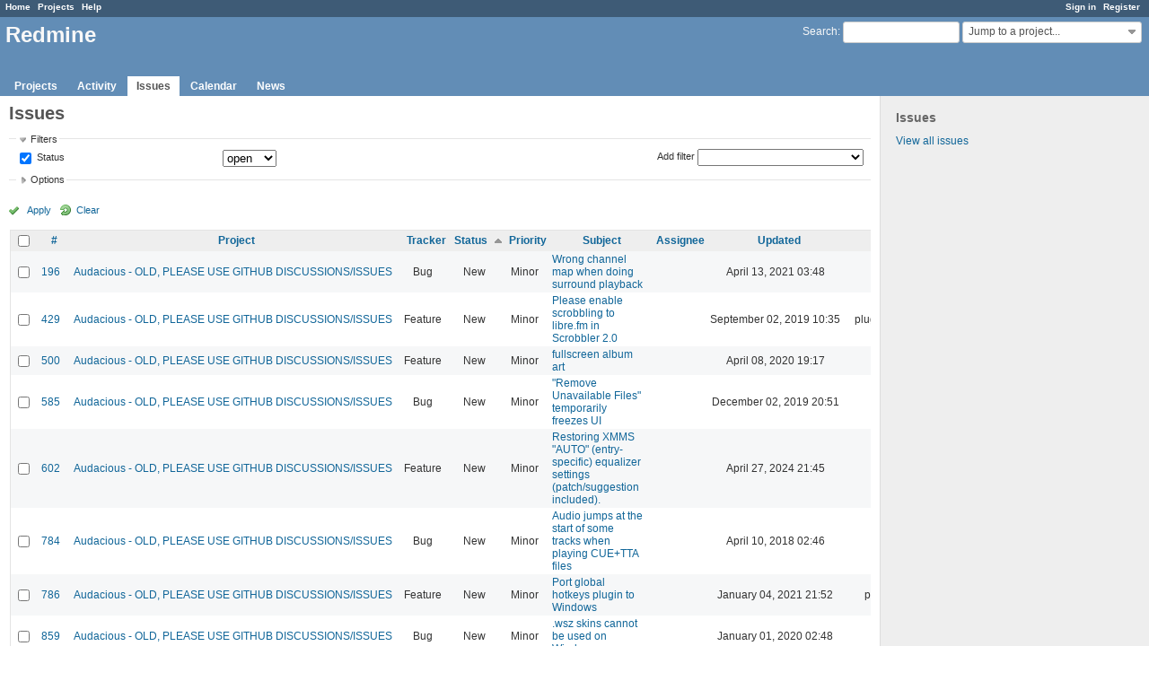

--- FILE ---
content_type: text/html; charset=utf-8
request_url: https://redmine.audacious-media-player.org/issues?per_page=100&set_filter=1&sort=status%2Cid%2Cproject
body_size: 13676
content:
<!DOCTYPE html>
<html lang="en">
<head>
<meta charset="utf-8" />
<meta http-equiv="X-UA-Compatible" content="IE=edge"/>
<title>Issues - Redmine</title>
<meta name="viewport" content="width=device-width, initial-scale=1, maximum-scale=1, user-scalable=no">
<meta name="description" content="Redmine" />
<meta name="keywords" content="issue,bug,tracker" />
<meta name="csrf-param" content="authenticity_token" />
<meta name="csrf-token" content="TcztUnPJIhiG0VnBS2tDm4cNrG3rJmdljixF+XU1KBZef+kfWVemOgmhJJVjZBSm0clXrUjqrqdj/uAVp7H3bQ==" />
<link rel='shortcut icon' href='/favicon.ico?1515935340' />
<link rel="stylesheet" media="all" href="/stylesheets/jquery/jquery-ui-1.11.0.css?1515440299" />
<link rel="stylesheet" media="all" href="/stylesheets/application.css?1515440299" />
<link rel="stylesheet" media="all" href="/stylesheets/responsive.css?1515440299" />

<script src="/javascripts/jquery-1.11.1-ui-1.11.0-ujs-3.1.4.js?1515440299"></script>
<script src="/javascripts/application.js?1515440299"></script>
<script src="/javascripts/responsive.js?1515440299"></script>
<script>
//<![CDATA[
$(window).load(function(){ warnLeavingUnsaved('The current page contains unsaved text that will be lost if you leave this page.'); });
//]]>
</script>


<!-- page specific tags -->
<script>
//<![CDATA[
var datepickerOptions={dateFormat: 'yy-mm-dd', firstDay: 0, showOn: 'button', buttonImageOnly: true, buttonImage: '/images/calendar.png?1515440298', showButtonPanel: true, showWeek: true, showOtherMonths: true, selectOtherMonths: true, changeMonth: true, changeYear: true, beforeShow: beforeShowDatePicker};
//]]>
</script>    <link rel="alternate" type="application/atom+xml" title="Issues" href="http://redmine.audacious-media-player.org/issues.atom" />
    <link rel="alternate" type="application/atom+xml" title="Details of all changes" href="http://redmine.audacious-media-player.org/issues/changes.atom" />
<script src="/javascripts/context_menu.js?1515440299"></script><link rel="stylesheet" media="screen" href="/stylesheets/context_menu.css?1515440299" /></head>
<body class="controller-issues action-index">

<div id="wrapper">

<div class="flyout-menu js-flyout-menu">


        <div class="flyout-menu__search">
            <form action="/search" accept-charset="UTF-8" method="get"><input name="utf8" type="hidden" value="&#x2713;" />
            <input type="hidden" name="issues" value="1" />
            <label class="search-magnifier search-magnifier--flyout" for="flyout-search">&#9906;</label>
            <input type="text" name="q" id="flyout-search" class="small js-search-input" placeholder="Search" />
</form>        </div>


        <h3>Project</h3>
        <span class="js-project-menu"></span>

    <h3>General</h3>
    <span class="js-general-menu"></span>

    <span class="js-sidebar flyout-menu__sidebar"></span>

    <h3>Profile</h3>
    <span class="js-profile-menu"></span>

</div>

<div id="wrapper2">
<div id="wrapper3">
<div id="top-menu">
    <div id="account">
        <ul><li><a class="login" href="/login">Sign in</a></li><li><a class="register" href="/account/register">Register</a></li></ul>    </div>
    
    <ul><li><a class="home" href="/">Home</a></li><li><a class="projects" href="/projects">Projects</a></li><li><a class="help" href="https://www.redmine.org/guide">Help</a></li></ul></div>

<div id="header">

    <a href="#" class="mobile-toggle-button js-flyout-menu-toggle-button"></a>

    <div id="quick-search">
        <form action="/search" accept-charset="UTF-8" method="get"><input name="utf8" type="hidden" value="&#x2713;" />
        <input type="hidden" name="scope" />
        <input type="hidden" name="issues" value="1" />
        <label for='q'>
          <a accesskey="4" href="/search">Search</a>:
        </label>
        <input type="text" name="q" id="q" size="20" class="small" accesskey="f" />
</form>        <div id="project-jump" class="drdn"><span class="drdn-trigger">Jump to a project...</span><div class="drdn-content"><div class="quick-search"><input type="text" name="q" id="projects-quick-search" value="" class="autocomplete" data-automcomplete-url="/projects/autocomplete.js?jump=issues" autocomplete="off" /></div><div class="drdn-items projects selection"></div><div class="drdn-items all-projects selection"><a class="selected" href="/projects?jump=issues">All Projects</a></div></div></div>
    </div>

    <h1>Redmine</h1>

    <div id="main-menu" class="tabs">
        <ul><li><a class="projects" href="/projects">Projects</a></li><li><a class="activity" href="/activity">Activity</a></li><li><a class="issues selected" href="/issues">Issues</a></li><li><a class="calendar" href="/issues/calendar">Calendar</a></li><li><a class="news" href="/news">News</a></li></ul>
        <div class="tabs-buttons" style="display:none;">
            <button class="tab-left" onclick="moveTabLeft(this); return false;"></button>
            <button class="tab-right" onclick="moveTabRight(this); return false;"></button>
        </div>
    </div>
</div>

<div id="main" class="">
    <div id="sidebar">
            <h3>Issues</h3>

<ul>
<li><a href="/issues?set_filter=1">View all issues</a></li>

</ul>








        
    </div>

    <div id="content">
        
        <div class="contextual">
</div>

<h2>Issues</h2>

<form id="query_form" action="/issues" accept-charset="UTF-8" method="get"><input name="utf8" type="hidden" value="&#x2713;" />
  <input type="hidden" name="set_filter" id="set_filter" value="1" />
<input type="hidden" name="type" id="query_type" value="IssueQuery" disabled="disabled" />
<input type="hidden" name="sort" value="status,id,project" />

<div id="query_form_with_buttons" class="hide-when-print">
<div id="query_form_content">
  <fieldset id="filters" class="collapsible ">
    <legend onclick="toggleFieldset(this);">Filters</legend>
    <div style="">
      <script>
//<![CDATA[

var operatorLabels = {"=":"is","!":"is not","o":"open","c":"closed","!*":"none","*":"any","\u003e=":"\u003e=","\u003c=":"\u003c=","\u003e\u003c":"between","\u003ct+":"in less than","\u003et+":"in more than","\u003e\u003ct+":"in the next","t+":"in","t":"today","ld":"yesterday","w":"this week","lw":"last week","l2w":"last 2 weeks","m":"this month","lm":"last month","y":"this year","\u003et-":"less than days ago","\u003ct-":"more than days ago","\u003e\u003ct-":"in the past","t-":"days ago","~":"contains","!~":"doesn't contain","=p":"any issues in project","=!p":"any issues not in project","!p":"no issues in project","*o":"any open issues","!o":"no open issues"};
var operatorByType = {"list":["=","!"],"list_status":["o","=","!","c","*"],"list_optional":["=","!","!*","*"],"list_subprojects":["*","!*","=","!"],"date":["=","\u003e=","\u003c=","\u003e\u003c","\u003ct+","\u003et+","\u003e\u003ct+","t+","t","ld","w","lw","l2w","m","lm","y","\u003et-","\u003ct-","\u003e\u003ct-","t-","!*","*"],"date_past":["=","\u003e=","\u003c=","\u003e\u003c","\u003et-","\u003ct-","\u003e\u003ct-","t-","t","ld","w","lw","l2w","m","lm","y","!*","*"],"string":["=","~","!","!~","!*","*"],"text":["~","!~","!*","*"],"integer":["=","\u003e=","\u003c=","\u003e\u003c","!*","*"],"float":["=","\u003e=","\u003c=","\u003e\u003c","!*","*"],"relation":["=","=p","=!p","!p","*o","!o","!*","*"],"tree":["=","~","!*","*"]};
var availableFilters = {"status_id":{"type":"list_status","name":"Status","remote":true,"values":[["New","1"],["In Progress","2"],["Resolved","3"],["Feedback","4"],["Closed","5"],["Rejected","6"]]},"project_id":{"type":"list","name":"Project","remote":true},"tracker_id":{"type":"list","name":"Tracker","values":[["Bug","1"],["Feature","2"],["Support","3"]]},"priority_id":{"type":"list","name":"Priority","values":[["Trivial","3"],["Minor","4"],["Major","5"],["Critical","6"],["Blocker","7"]]},"author_id":{"type":"list","name":"Author","remote":true},"assigned_to_id":{"type":"list_optional","name":"Assignee","remote":true},"member_of_group":{"type":"list_optional","name":"Assignee's group","remote":true},"assigned_to_role":{"type":"list_optional","name":"Assignee's role","remote":true},"fixed_version_id":{"type":"list_optional","name":"Target version","remote":true},"fixed_version.due_date":{"type":"date","name":"Target version's Due date","values":null},"fixed_version.status":{"type":"list","name":"Target version's Status","values":[["open","open"],["locked","locked"],["closed","closed"]]},"subject":{"type":"text","name":"Subject","values":null},"description":{"type":"text","name":"Description","values":null},"created_on":{"type":"date_past","name":"Created","values":null},"updated_on":{"type":"date_past","name":"Updated","values":null},"closed_on":{"type":"date_past","name":"Closed","values":null},"start_date":{"type":"date","name":"Start date","values":null},"due_date":{"type":"date","name":"Due date","values":null},"estimated_hours":{"type":"float","name":"Estimated time","values":null},"done_ratio":{"type":"integer","name":"% Done","values":null},"attachment":{"type":"text","name":"File","values":null},"updated_by":{"type":"list","name":"Updated by","remote":true},"last_updated_by":{"type":"list","name":"Last updated by","remote":true},"relates":{"type":"relation","name":"Related to","remote":true},"duplicates":{"type":"relation","name":"Is duplicate of","remote":true},"duplicated":{"type":"relation","name":"Has duplicate","remote":true},"blocks":{"type":"relation","name":"Blocks","remote":true},"blocked":{"type":"relation","name":"Blocked by","remote":true},"precedes":{"type":"relation","name":"Precedes","remote":true},"follows":{"type":"relation","name":"Follows","remote":true},"copied_to":{"type":"relation","name":"Copied to","remote":true},"copied_from":{"type":"relation","name":"Copied from","remote":true},"parent_id":{"type":"tree","name":"Parent task","values":null},"child_id":{"type":"tree","name":"Subtasks","values":null},"issue_id":{"type":"integer","name":"Issue","values":null}};
var labelDayPlural = "days";

var filtersUrl = "\/queries\/filter?type=IssueQuery";

$(document).ready(function(){
  initFilters();
  addFilter("status_id", "o", [""]);
});

//]]>
</script>
<table id="filters-table">
</table>

<div class="add-filter">
<label for="add_filter_select">Add filter</label>
<select id="add_filter_select"><option value="">&nbsp;</option>
<option value="status_id">Status</option>
<option value="project_id">Project</option>
<option value="tracker_id">Tracker</option>
<option value="priority_id">Priority</option>
<option value="author_id">Author</option>
<option value="assigned_to_id">Assignee</option>
<option value="fixed_version_id">Target version</option>
<option value="subject">Subject</option>
<option value="description">Description</option>
<option value="estimated_hours">Estimated time</option>
<option value="done_ratio">% Done</option>
<option value="attachment">File</option>
<option value="updated_by">Updated by</option>
<option value="last_updated_by">Last updated by</option>
<option value="issue_id">Issue</option><optgroup label="Assignee"><option value="member_of_group">Assignee&#39;s group</option>
<option value="assigned_to_role">Assignee&#39;s role</option></optgroup><optgroup label="Target version"><option value="fixed_version.due_date">Target version&#39;s Due date</option>
<option value="fixed_version.status">Target version&#39;s Status</option></optgroup><optgroup label="Date"><option value="created_on">Created</option>
<option value="updated_on">Updated</option>
<option value="closed_on">Closed</option>
<option value="start_date">Start date</option>
<option value="due_date">Due date</option></optgroup><optgroup label="Relations"><option value="relates">Related to</option>
<option value="duplicates">Is duplicate of</option>
<option value="duplicated">Has duplicate</option>
<option value="blocks">Blocks</option>
<option value="blocked">Blocked by</option>
<option value="precedes">Precedes</option>
<option value="follows">Follows</option>
<option value="copied_to">Copied to</option>
<option value="copied_from">Copied from</option>
<option value="parent_id">Parent task</option>
<option value="child_id">Subtasks</option></optgroup></select>
</div>

<input type="hidden" name="f[]" id="f_" value="" />

    </div>
  </fieldset>

  <fieldset id="options" class="collapsible collapsed">
    <legend onclick="toggleFieldset(this);">Options</legend>
    <div style="display: none;">
      <table>
        <tr>
          <td class="field">Columns</td>
          <td>
<table class="query-columns">
  <tr>
    <td style="padding-left:0">
      <label for="available_c">Available Columns</label>
      <br />
      <select name="available_columns[]" id="available_c" multiple="multiple" size="10" style="width:150px" ondblclick="moveOptions(this.form.available_c, this.form.selected_c);"><option value="parent">Parent task</option>
<option value="author">Author</option>
<option value="fixed_version">Target version</option>
<option value="start_date">Start date</option>
<option value="due_date">Due date</option>
<option value="estimated_hours">Estimated time</option>
<option value="total_estimated_hours">Total estimated time</option>
<option value="done_ratio">% Done</option>
<option value="created_on">Created</option>
<option value="closed_on">Closed</option>
<option value="last_updated_by">Last updated by</option>
<option value="relations">Related issues</option>
<option value="attachments">Files</option>
<option value="cf_1">Affects version</option></select>
    </td>
    <td class="buttons">
      <input type="button" value="&#8594;"
       onclick="moveOptions(this.form.available_c, this.form.selected_c);" /><br />
      <input type="button" value="&#8592;"
       onclick="moveOptions(this.form.selected_c, this.form.available_c);" />
    </td>
    <td>
      <label for="selected_c">Selected Columns</label>
      <br />
      <select name="c[]" id="selected_c" multiple="multiple" size="10" style="width:150px" ondblclick="moveOptions(this.form.selected_c, this.form.available_c);"><option value="project">Project</option>
<option value="tracker">Tracker</option>
<option value="status">Status</option>
<option value="priority">Priority</option>
<option value="subject">Subject</option>
<option value="assigned_to">Assignee</option>
<option value="updated_on">Updated</option>
<option value="category">Category</option></select>
    </td>
    <td class="buttons">
      <input type="button" value="&#8648;" onclick="moveOptionTop(this.form.selected_c);" /><br />
      <input type="button" value="&#8593;" onclick="moveOptionUp(this.form.selected_c);" /><br />
      <input type="button" value="&#8595;" onclick="moveOptionDown(this.form.selected_c);" /><br />
      <input type="button" value="&#8650;" onclick="moveOptionBottom(this.form.selected_c);" />
    </td>
  </tr>
</table>

<script>
//<![CDATA[

$(document).ready(function(){
  $('.query-columns').closest('form').submit(function(){
    $('#selected_c option').prop('selected', true);
  });
});

//]]>
</script></td>
        </tr>
        <tr>
          <td class="field"><label for='group_by'>Group results by</label></td>
          <td><select name="group_by" id="group_by"><option value="">&nbsp;</option>
<option value="project">Project</option>
<option value="tracker">Tracker</option>
<option value="status">Status</option>
<option value="priority">Priority</option>
<option value="author">Author</option>
<option value="assigned_to">Assignee</option>
<option value="category">Category</option>
<option value="fixed_version">Target version</option>
<option value="done_ratio">% Done</option></select></td>
        </tr>
        <tr>
          <td class="field">Show</td>
          <td><label class="inline"><input type="checkbox" name="c[]" value="description" /> Description</label><label class="inline"><input type="checkbox" name="c[]" value="last_notes" /> Last notes</label></td>
        </tr>
        <tr>
          <td>Totals</td>
          <td><label class="inline"><input type="checkbox" name="t[]" value="estimated_hours" /> Estimated time</label><input type="hidden" name="t[]" id="t_" value="" /></td>
        </tr>
      </table>
    </div>
  </fieldset>
</div>

<p class="buttons">
  <a href="#" onclick="$(&quot;#query_form&quot;).submit(); return false;" class="icon icon-checked">Apply</a>
  <a class="icon icon-reload" href="/issues?set_filter=1&amp;sort=">Clear</a>
</p>
</div>



</form>


<form data-cm-url="/issues/context_menu" action="/issues" accept-charset="UTF-8" method="post"><input name="utf8" type="hidden" value="&#x2713;" /><input type="hidden" name="authenticity_token" value="bWxDLUzwP3jE/qS4dmZDYcK2+wa2yjwI84hZLOQmqPB+30dgZm67WkuO2exeaRRclHIAxhUG9coeWvzANqJ3iw==" /><input type="hidden" name="back_url" value="/issues?per_page=100&amp;set_filter=1&amp;sort=status%2Cid%2Cproject" />
<div class="autoscroll">
<table class="list issues odd-even sort-by-status sort-asc">
  <thead>
    <tr>
      <th class="checkbox hide-when-print">
        <input type="checkbox" name="check_all" id="check_all" value="" class="toggle-selection" title="Check all/Uncheck all" />
      </th>
        <th><a title="Sort by &quot;#&quot;" href="/issues?per_page=100&amp;set_filter=1&amp;sort=id%3Adesc%2Cstatus%2Cproject">#</a></th>
        <th><a title="Sort by &quot;Project&quot;" href="/issues?per_page=100&amp;set_filter=1&amp;sort=project%2Cstatus%2Cid">Project</a></th>
        <th><a title="Sort by &quot;Tracker&quot;" href="/issues?per_page=100&amp;set_filter=1&amp;sort=tracker%2Cstatus%2Cid">Tracker</a></th>
        <th><a title="Sort by &quot;Status&quot;" class="sort asc" href="/issues?per_page=100&amp;set_filter=1&amp;sort=status%3Adesc%2Cid%2Cproject">Status</a></th>
        <th><a title="Sort by &quot;Priority&quot;" href="/issues?per_page=100&amp;set_filter=1&amp;sort=priority%3Adesc%2Cstatus%2Cid">Priority</a></th>
        <th><a title="Sort by &quot;Subject&quot;" href="/issues?per_page=100&amp;set_filter=1&amp;sort=subject%2Cstatus%2Cid">Subject</a></th>
        <th><a title="Sort by &quot;Assignee&quot;" href="/issues?per_page=100&amp;set_filter=1&amp;sort=assigned_to%2Cstatus%2Cid">Assignee</a></th>
        <th><a title="Sort by &quot;Updated&quot;" href="/issues?per_page=100&amp;set_filter=1&amp;sort=updated_on%3Adesc%2Cstatus%2Cid">Updated</a></th>
        <th><a title="Sort by &quot;Category&quot;" href="/issues?per_page=100&amp;set_filter=1&amp;sort=category%2Cstatus%2Cid">Category</a></th>
    </tr>
  </thead>
  <tbody>
  <tr id="issue-196" class="hascontextmenu odd issue tracker-1 status-1 priority-4 priority-default ">
    <td class="checkbox hide-when-print"><input type="checkbox" name="ids[]" value="196" /></td>
    <td class="id"><a href="/issues/196">196</a></td>
    <td class="project"><a href="/projects/audacious">Audacious - OLD, PLEASE USE GITHUB DISCUSSIONS/ISSUES</a></td>
    <td class="tracker">Bug</td>
    <td class="status">New</td>
    <td class="priority">Minor</td>
    <td class="subject"><a href="/issues/196">Wrong channel map when doing surround playback</a></td>
    <td class="assigned_to"></td>
    <td class="updated_on">April 13, 2021 03:48</td>
    <td class="category"></td>
  </tr>
  <tr id="issue-429" class="hascontextmenu even issue tracker-2 status-1 priority-4 priority-default ">
    <td class="checkbox hide-when-print"><input type="checkbox" name="ids[]" value="429" /></td>
    <td class="id"><a href="/issues/429">429</a></td>
    <td class="project"><a href="/projects/audacious">Audacious - OLD, PLEASE USE GITHUB DISCUSSIONS/ISSUES</a></td>
    <td class="tracker">Feature</td>
    <td class="status">New</td>
    <td class="priority">Minor</td>
    <td class="subject"><a href="/issues/429">Please enable scrobbling to libre.fm in Scrobbler 2.0</a></td>
    <td class="assigned_to"></td>
    <td class="updated_on">September 02, 2019 10:35</td>
    <td class="category">plugins/scrobbler2</td>
  </tr>
  <tr id="issue-500" class="hascontextmenu odd issue tracker-2 status-1 priority-4 priority-default ">
    <td class="checkbox hide-when-print"><input type="checkbox" name="ids[]" value="500" /></td>
    <td class="id"><a href="/issues/500">500</a></td>
    <td class="project"><a href="/projects/audacious">Audacious - OLD, PLEASE USE GITHUB DISCUSSIONS/ISSUES</a></td>
    <td class="tracker">Feature</td>
    <td class="status">New</td>
    <td class="priority">Minor</td>
    <td class="subject"><a href="/issues/500">fullscreen album art</a></td>
    <td class="assigned_to"></td>
    <td class="updated_on">April 08, 2020 19:17</td>
    <td class="category"></td>
  </tr>
  <tr id="issue-585" class="hascontextmenu even issue tracker-1 status-1 priority-4 priority-default ">
    <td class="checkbox hide-when-print"><input type="checkbox" name="ids[]" value="585" /></td>
    <td class="id"><a href="/issues/585">585</a></td>
    <td class="project"><a href="/projects/audacious">Audacious - OLD, PLEASE USE GITHUB DISCUSSIONS/ISSUES</a></td>
    <td class="tracker">Bug</td>
    <td class="status">New</td>
    <td class="priority">Minor</td>
    <td class="subject"><a href="/issues/585">&quot;Remove Unavailable Files&quot; temporarily freezes UI</a></td>
    <td class="assigned_to"></td>
    <td class="updated_on">December 02, 2019 20:51</td>
    <td class="category">core</td>
  </tr>
  <tr id="issue-602" class="hascontextmenu odd issue tracker-2 status-1 priority-4 priority-default ">
    <td class="checkbox hide-when-print"><input type="checkbox" name="ids[]" value="602" /></td>
    <td class="id"><a href="/issues/602">602</a></td>
    <td class="project"><a href="/projects/audacious">Audacious - OLD, PLEASE USE GITHUB DISCUSSIONS/ISSUES</a></td>
    <td class="tracker">Feature</td>
    <td class="status">New</td>
    <td class="priority">Minor</td>
    <td class="subject"><a href="/issues/602">Restoring XMMS &quot;AUTO&quot; (entry-specific) equalizer settings (patch/suggestion included).</a></td>
    <td class="assigned_to"></td>
    <td class="updated_on">April 27, 2024 21:45</td>
    <td class="category">core</td>
  </tr>
  <tr id="issue-784" class="hascontextmenu even issue tracker-1 status-1 priority-4 priority-default ">
    <td class="checkbox hide-when-print"><input type="checkbox" name="ids[]" value="784" /></td>
    <td class="id"><a href="/issues/784">784</a></td>
    <td class="project"><a href="/projects/audacious">Audacious - OLD, PLEASE USE GITHUB DISCUSSIONS/ISSUES</a></td>
    <td class="tracker">Bug</td>
    <td class="status">New</td>
    <td class="priority">Minor</td>
    <td class="subject"><a href="/issues/784">Audio jumps at the start of some tracks when playing CUE+TTA files</a></td>
    <td class="assigned_to"></td>
    <td class="updated_on">April 10, 2018 02:46</td>
    <td class="category"></td>
  </tr>
  <tr id="issue-786" class="hascontextmenu odd issue tracker-2 status-1 priority-4 priority-default ">
    <td class="checkbox hide-when-print"><input type="checkbox" name="ids[]" value="786" /></td>
    <td class="id"><a href="/issues/786">786</a></td>
    <td class="project"><a href="/projects/audacious">Audacious - OLD, PLEASE USE GITHUB DISCUSSIONS/ISSUES</a></td>
    <td class="tracker">Feature</td>
    <td class="status">New</td>
    <td class="priority">Minor</td>
    <td class="subject"><a href="/issues/786">Port global hotkeys plugin to Windows</a></td>
    <td class="assigned_to"></td>
    <td class="updated_on">January 04, 2021 21:52</td>
    <td class="category">plugins/hotkey</td>
  </tr>
  <tr id="issue-859" class="hascontextmenu even issue tracker-1 status-1 priority-4 priority-default ">
    <td class="checkbox hide-when-print"><input type="checkbox" name="ids[]" value="859" /></td>
    <td class="id"><a href="/issues/859">859</a></td>
    <td class="project"><a href="/projects/audacious">Audacious - OLD, PLEASE USE GITHUB DISCUSSIONS/ISSUES</a></td>
    <td class="tracker">Bug</td>
    <td class="status">New</td>
    <td class="priority">Minor</td>
    <td class="subject"><a href="/issues/859">.wsz skins cannot be used on Windows</a></td>
    <td class="assigned_to"></td>
    <td class="updated_on">January 01, 2020 02:48</td>
    <td class="category">win32</td>
  </tr>
  <tr id="issue-870" class="hascontextmenu odd issue tracker-2 status-1 priority-4 priority-default ">
    <td class="checkbox hide-when-print"><input type="checkbox" name="ids[]" value="870" /></td>
    <td class="id"><a href="/issues/870">870</a></td>
    <td class="project"><a href="/projects/audacious">Audacious - OLD, PLEASE USE GITHUB DISCUSSIONS/ISSUES</a></td>
    <td class="tracker">Feature</td>
    <td class="status">New</td>
    <td class="priority">Minor</td>
    <td class="subject"><a href="/issues/870">View &gt; Show Playlist and View &gt; Show Playback Controls</a></td>
    <td class="assigned_to"></td>
    <td class="updated_on">November 15, 2021 22:48</td>
    <td class="category"></td>
  </tr>
  <tr id="issue-875" class="hascontextmenu even issue tracker-2 status-1 priority-5 priority-high3 ">
    <td class="checkbox hide-when-print"><input type="checkbox" name="ids[]" value="875" /></td>
    <td class="id"><a href="/issues/875">875</a></td>
    <td class="project"><a href="/projects/audacious">Audacious - OLD, PLEASE USE GITHUB DISCUSSIONS/ISSUES</a></td>
    <td class="tracker">Feature</td>
    <td class="status">New</td>
    <td class="priority">Major</td>
    <td class="subject"><a href="/issues/875">Extended M3U support</a></td>
    <td class="assigned_to"></td>
    <td class="updated_on">July 18, 2022 00:31</td>
    <td class="category">plugins/m3u</td>
  </tr>
  <tr id="issue-877" class="hascontextmenu odd issue tracker-2 status-1 priority-4 priority-default ">
    <td class="checkbox hide-when-print"><input type="checkbox" name="ids[]" value="877" /></td>
    <td class="id"><a href="/issues/877">877</a></td>
    <td class="project"><a href="/projects/audacious">Audacious - OLD, PLEASE USE GITHUB DISCUSSIONS/ISSUES</a></td>
    <td class="tracker">Feature</td>
    <td class="status">New</td>
    <td class="priority">Minor</td>
    <td class="subject"><a href="/issues/877">Please add save option to cue playlists (patch included)</a></td>
    <td class="assigned_to"></td>
    <td class="updated_on">March 07, 2019 04:18</td>
    <td class="category">plugins/cue</td>
  </tr>
  <tr id="issue-882" class="hascontextmenu even issue tracker-2 status-1 priority-4 priority-default ">
    <td class="checkbox hide-when-print"><input type="checkbox" name="ids[]" value="882" /></td>
    <td class="id"><a href="/issues/882">882</a></td>
    <td class="project"><a href="/projects/audacious">Audacious - OLD, PLEASE USE GITHUB DISCUSSIONS/ISSUES</a></td>
    <td class="tracker">Feature</td>
    <td class="status">New</td>
    <td class="priority">Minor</td>
    <td class="subject"><a href="/issues/882">Consider adding vgmstream plugin</a></td>
    <td class="assigned_to"></td>
    <td class="updated_on">April 07, 2021 00:47</td>
    <td class="category"></td>
  </tr>
  <tr id="issue-883" class="hascontextmenu odd issue tracker-2 status-1 priority-4 priority-default ">
    <td class="checkbox hide-when-print"><input type="checkbox" name="ids[]" value="883" /></td>
    <td class="id"><a href="/issues/883">883</a></td>
    <td class="project"><a href="/projects/audacious">Audacious - OLD, PLEASE USE GITHUB DISCUSSIONS/ISSUES</a></td>
    <td class="tracker">Feature</td>
    <td class="status">New</td>
    <td class="priority">Minor</td>
    <td class="subject"><a href="/issues/883">Consider adding USF plugin</a></td>
    <td class="assigned_to"></td>
    <td class="updated_on">April 01, 2023 23:37</td>
    <td class="category"></td>
  </tr>
  <tr id="issue-907" class="hascontextmenu even issue tracker-2 status-1 priority-4 priority-default ">
    <td class="checkbox hide-when-print"><input type="checkbox" name="ids[]" value="907" /></td>
    <td class="id"><a href="/issues/907">907</a></td>
    <td class="project"><a href="/projects/audacious">Audacious - OLD, PLEASE USE GITHUB DISCUSSIONS/ISSUES</a></td>
    <td class="tracker">Feature</td>
    <td class="status">New</td>
    <td class="priority">Minor</td>
    <td class="subject"><a href="/issues/907">QtNetwork-based HTTP client</a></td>
    <td class="assigned_to"></td>
    <td class="updated_on">October 26, 2019 13:41</td>
    <td class="category"></td>
  </tr>
  <tr id="issue-908" class="hascontextmenu odd issue tracker-2 status-1 priority-4 priority-default ">
    <td class="checkbox hide-when-print"><input type="checkbox" name="ids[]" value="908" /></td>
    <td class="id"><a href="/issues/908">908</a></td>
    <td class="project"><a href="/projects/audacious">Audacious - OLD, PLEASE USE GITHUB DISCUSSIONS/ISSUES</a></td>
    <td class="tracker">Feature</td>
    <td class="status">New</td>
    <td class="priority">Minor</td>
    <td class="subject"><a href="/issues/908">Use QtXml instead of libxml2</a></td>
    <td class="assigned_to"></td>
    <td class="updated_on">October 26, 2019 14:21</td>
    <td class="category"></td>
  </tr>
  <tr id="issue-909" class="hascontextmenu even issue tracker-2 status-1 priority-4 priority-default ">
    <td class="checkbox hide-when-print"><input type="checkbox" name="ids[]" value="909" /></td>
    <td class="id"><a href="/issues/909">909</a></td>
    <td class="project"><a href="/projects/audacious">Audacious - OLD, PLEASE USE GITHUB DISCUSSIONS/ISSUES</a></td>
    <td class="tracker">Feature</td>
    <td class="status">New</td>
    <td class="priority">Minor</td>
    <td class="subject"><a href="/issues/909">remember open/close status of equalizer and equalizer-presets windows</a></td>
    <td class="assigned_to"></td>
    <td class="updated_on">April 22, 2020 06:56</td>
    <td class="category">libaudgui</td>
  </tr>
  <tr id="issue-913" class="hascontextmenu odd issue tracker-2 status-1 priority-4 priority-default ">
    <td class="checkbox hide-when-print"><input type="checkbox" name="ids[]" value="913" /></td>
    <td class="id"><a href="/issues/913">913</a></td>
    <td class="project"><a href="/projects/audacious">Audacious - OLD, PLEASE USE GITHUB DISCUSSIONS/ISSUES</a></td>
    <td class="tracker">Feature</td>
    <td class="status">New</td>
    <td class="priority">Minor</td>
    <td class="subject"><a href="/issues/913">Play / create new playlist from selection</a></td>
    <td class="assigned_to"></td>
    <td class="updated_on">December 02, 2019 20:13</td>
    <td class="category">plugins/qtui</td>
  </tr>
  <tr id="issue-918" class="hascontextmenu even issue tracker-2 status-1 priority-4 priority-default ">
    <td class="checkbox hide-when-print"><input type="checkbox" name="ids[]" value="918" /></td>
    <td class="id"><a href="/issues/918">918</a></td>
    <td class="project"><a href="/projects/audacious">Audacious - OLD, PLEASE USE GITHUB DISCUSSIONS/ISSUES</a></td>
    <td class="tracker">Feature</td>
    <td class="status">New</td>
    <td class="priority">Minor</td>
    <td class="subject"><a href="/issues/918">Replace libguess with libuchardet</a></td>
    <td class="assigned_to"></td>
    <td class="updated_on">November 19, 2019 05:50</td>
    <td class="category"></td>
  </tr>
  <tr id="issue-924" class="hascontextmenu odd issue tracker-2 status-1 priority-4 priority-default ">
    <td class="checkbox hide-when-print"><input type="checkbox" name="ids[]" value="924" /></td>
    <td class="id"><a href="/issues/924">924</a></td>
    <td class="project"><a href="/projects/audacious">Audacious - OLD, PLEASE USE GITHUB DISCUSSIONS/ISSUES</a></td>
    <td class="tracker">Feature</td>
    <td class="status">New</td>
    <td class="priority">Minor</td>
    <td class="subject"><a href="/issues/924">Option to replace playlist contents by drag and drop</a></td>
    <td class="assigned_to"></td>
    <td class="updated_on">December 02, 2019 20:15</td>
    <td class="category"></td>
  </tr>
  <tr id="issue-943" class="hascontextmenu even issue tracker-2 status-1 priority-4 priority-default ">
    <td class="checkbox hide-when-print"><input type="checkbox" name="ids[]" value="943" /></td>
    <td class="id"><a href="/issues/943">943</a></td>
    <td class="project"><a href="/projects/audacious">Audacious - OLD, PLEASE USE GITHUB DISCUSSIONS/ISSUES</a></td>
    <td class="tracker">Feature</td>
    <td class="status">New</td>
    <td class="priority">Minor</td>
    <td class="subject"><a href="/issues/943">Being able to add several folders to the library, and arrange that Audacious recognizes symlinks</a></td>
    <td class="assigned_to"></td>
    <td class="updated_on">August 29, 2022 09:09</td>
    <td class="category">plugins/search tool</td>
  </tr>
  <tr id="issue-945" class="hascontextmenu odd issue tracker-2 status-1 priority-4 priority-default ">
    <td class="checkbox hide-when-print"><input type="checkbox" name="ids[]" value="945" /></td>
    <td class="id"><a href="/issues/945">945</a></td>
    <td class="project"><a href="/projects/audacious">Audacious - OLD, PLEASE USE GITHUB DISCUSSIONS/ISSUES</a></td>
    <td class="tracker">Feature</td>
    <td class="status">New</td>
    <td class="priority">Minor</td>
    <td class="subject"><a href="/issues/945">Balance control in newer interface</a></td>
    <td class="assigned_to"></td>
    <td class="updated_on">March 23, 2020 13:28</td>
    <td class="category">plugins/qtui</td>
  </tr>
  <tr id="issue-955" class="hascontextmenu even issue tracker-2 status-1 priority-4 priority-default ">
    <td class="checkbox hide-when-print"><input type="checkbox" name="ids[]" value="955" /></td>
    <td class="id"><a href="/issues/955">955</a></td>
    <td class="project"><a href="/projects/audacious">Audacious - OLD, PLEASE USE GITHUB DISCUSSIONS/ISSUES</a></td>
    <td class="tracker">Feature</td>
    <td class="status">New</td>
    <td class="priority">Minor</td>
    <td class="subject"><a href="/issues/955">Enqueue option</a></td>
    <td class="assigned_to"></td>
    <td class="updated_on">April 09, 2020 03:54</td>
    <td class="category"></td>
  </tr>
  <tr id="issue-956" class="hascontextmenu odd issue tracker-2 status-1 priority-4 priority-default ">
    <td class="checkbox hide-when-print"><input type="checkbox" name="ids[]" value="956" /></td>
    <td class="id"><a href="/issues/956">956</a></td>
    <td class="project"><a href="/projects/audacious">Audacious - OLD, PLEASE USE GITHUB DISCUSSIONS/ISSUES</a></td>
    <td class="tracker">Feature</td>
    <td class="status">New</td>
    <td class="priority">Minor</td>
    <td class="subject"><a href="/issues/956">Stream to chromecast</a></td>
    <td class="assigned_to"></td>
    <td class="updated_on">January 11, 2021 01:19</td>
    <td class="category"></td>
  </tr>
  <tr id="issue-968" class="hascontextmenu even issue tracker-2 status-1 priority-4 priority-default ">
    <td class="checkbox hide-when-print"><input type="checkbox" name="ids[]" value="968" /></td>
    <td class="id"><a href="/issues/968">968</a></td>
    <td class="project"><a href="/projects/audacious">Audacious - OLD, PLEASE USE GITHUB DISCUSSIONS/ISSUES</a></td>
    <td class="tracker">Feature</td>
    <td class="status">New</td>
    <td class="priority">Minor</td>
    <td class="subject"><a href="/issues/968">Loop PSF files at normal loop points during repeat mode</a></td>
    <td class="assigned_to"></td>
    <td class="updated_on">April 16, 2020 03:25</td>
    <td class="category">plugins/psf</td>
  </tr>
  <tr id="issue-969" class="hascontextmenu odd issue tracker-2 status-1 priority-4 priority-default ">
    <td class="checkbox hide-when-print"><input type="checkbox" name="ids[]" value="969" /></td>
    <td class="id"><a href="/issues/969">969</a></td>
    <td class="project"><a href="/projects/audacious">Audacious - OLD, PLEASE USE GITHUB DISCUSSIONS/ISSUES</a></td>
    <td class="tracker">Feature</td>
    <td class="status">New</td>
    <td class="priority">Minor</td>
    <td class="subject"><a href="/issues/969">streamtuner plugin: Please add column-sortability, or at least sort alphabetically by 1st column</a></td>
    <td class="assigned_to"></td>
    <td class="updated_on">September 29, 2022 04:13</td>
    <td class="category">plugins/streamtuner</td>
  </tr>
  <tr id="issue-973" class="hascontextmenu even issue tracker-1 status-1 priority-4 priority-default ">
    <td class="checkbox hide-when-print"><input type="checkbox" name="ids[]" value="973" /></td>
    <td class="id"><a href="/issues/973">973</a></td>
    <td class="project"><a href="/projects/audacious">Audacious - OLD, PLEASE USE GITHUB DISCUSSIONS/ISSUES</a></td>
    <td class="tracker">Bug</td>
    <td class="status">New</td>
    <td class="priority">Minor</td>
    <td class="subject"><a href="/issues/973">&quot;snd_pcm_recover failed&quot; alsa error and &quot;String leaked&quot; warnings</a></td>
    <td class="assigned_to"></td>
    <td class="updated_on">August 28, 2021 08:52</td>
    <td class="category"></td>
  </tr>
  <tr id="issue-975" class="hascontextmenu odd issue tracker-1 status-1 priority-4 priority-default ">
    <td class="checkbox hide-when-print"><input type="checkbox" name="ids[]" value="975" /></td>
    <td class="id"><a href="/issues/975">975</a></td>
    <td class="project"><a href="/projects/audacious">Audacious - OLD, PLEASE USE GITHUB DISCUSSIONS/ISSUES</a></td>
    <td class="tracker">Bug</td>
    <td class="status">New</td>
    <td class="priority">Minor</td>
    <td class="subject"><a href="/issues/975">Segfault/leak on exit with streamtuner enabled</a></td>
    <td class="assigned_to"><a class="user active" href="/users/155">Ariadne Conill</a></td>
    <td class="updated_on">May 01, 2020 00:17</td>
    <td class="category">plugins/streamtuner</td>
  </tr>
  <tr id="issue-987" class="hascontextmenu even issue tracker-2 status-1 priority-4 priority-default ">
    <td class="checkbox hide-when-print"><input type="checkbox" name="ids[]" value="987" /></td>
    <td class="id"><a href="/issues/987">987</a></td>
    <td class="project"><a href="/projects/audacious">Audacious - OLD, PLEASE USE GITHUB DISCUSSIONS/ISSUES</a></td>
    <td class="tracker">Feature</td>
    <td class="status">New</td>
    <td class="priority">Minor</td>
    <td class="subject"><a href="/issues/987">Closing of Search Library tool by same method as opening it</a></td>
    <td class="assigned_to"></td>
    <td class="updated_on">May 13, 2020 00:15</td>
    <td class="category"></td>
  </tr>
  <tr id="issue-993" class="hascontextmenu odd issue tracker-1 status-1 priority-4 priority-default ">
    <td class="checkbox hide-when-print"><input type="checkbox" name="ids[]" value="993" /></td>
    <td class="id"><a href="/issues/993">993</a></td>
    <td class="project"><a href="/projects/audacious">Audacious - OLD, PLEASE USE GITHUB DISCUSSIONS/ISSUES</a></td>
    <td class="tracker">Bug</td>
    <td class="status">New</td>
    <td class="priority">Minor</td>
    <td class="subject"><a href="/issues/993">Lyrics for streamed content are written to cache but not read.</a></td>
    <td class="assigned_to"></td>
    <td class="updated_on">June 07, 2020 13:10</td>
    <td class="category">plugins/lyricwiki</td>
  </tr>
  <tr id="issue-995" class="hascontextmenu even issue tracker-2 status-1 priority-4 priority-default ">
    <td class="checkbox hide-when-print"><input type="checkbox" name="ids[]" value="995" /></td>
    <td class="id"><a href="/issues/995">995</a></td>
    <td class="project"><a href="/projects/audacious">Audacious - OLD, PLEASE USE GITHUB DISCUSSIONS/ISSUES</a></td>
    <td class="tracker">Feature</td>
    <td class="status">New</td>
    <td class="priority">Minor</td>
    <td class="subject"><a href="/issues/995">Add star rating to songs</a></td>
    <td class="assigned_to"></td>
    <td class="updated_on">June 16, 2020 09:56</td>
    <td class="category"></td>
  </tr>
  <tr id="issue-996" class="hascontextmenu odd issue tracker-2 status-1 priority-4 priority-default ">
    <td class="checkbox hide-when-print"><input type="checkbox" name="ids[]" value="996" /></td>
    <td class="id"><a href="/issues/996">996</a></td>
    <td class="project"><a href="/projects/audacious">Audacious - OLD, PLEASE USE GITHUB DISCUSSIONS/ISSUES</a></td>
    <td class="tracker">Feature</td>
    <td class="status">New</td>
    <td class="priority">Minor</td>
    <td class="subject"><a href="/issues/996">Refine playlists when searching (search all playlists)</a></td>
    <td class="assigned_to"></td>
    <td class="updated_on">June 16, 2020 09:58</td>
    <td class="category"></td>
  </tr>
  <tr id="issue-998" class="hascontextmenu even issue tracker-2 status-1 priority-3 priority-lowest ">
    <td class="checkbox hide-when-print"><input type="checkbox" name="ids[]" value="998" /></td>
    <td class="id"><a href="/issues/998">998</a></td>
    <td class="project"><a href="/projects/audacious">Audacious - OLD, PLEASE USE GITHUB DISCUSSIONS/ISSUES</a></td>
    <td class="tracker">Feature</td>
    <td class="status">New</td>
    <td class="priority">Trivial</td>
    <td class="subject"><a href="/issues/998">aacgain in aac / r128 in opus</a></td>
    <td class="assigned_to"></td>
    <td class="updated_on">June 01, 2021 10:44</td>
    <td class="category"></td>
  </tr>
  <tr id="issue-1011" class="hascontextmenu odd issue tracker-2 status-1 priority-4 priority-default ">
    <td class="checkbox hide-when-print"><input type="checkbox" name="ids[]" value="1011" /></td>
    <td class="id"><a href="/issues/1011">1011</a></td>
    <td class="project"><a href="/projects/audacious">Audacious - OLD, PLEASE USE GITHUB DISCUSSIONS/ISSUES</a></td>
    <td class="tracker">Feature</td>
    <td class="status">New</td>
    <td class="priority">Minor</td>
    <td class="subject"><a href="/issues/1011">Visible separator of folders in the playlist</a></td>
    <td class="assigned_to"></td>
    <td class="updated_on">July 18, 2020 16:10</td>
    <td class="category"></td>
  </tr>
  <tr id="issue-1013" class="hascontextmenu even issue tracker-2 status-1 priority-4 priority-default ">
    <td class="checkbox hide-when-print"><input type="checkbox" name="ids[]" value="1013" /></td>
    <td class="id"><a href="/issues/1013">1013</a></td>
    <td class="project"><a href="/projects/audacious">Audacious - OLD, PLEASE USE GITHUB DISCUSSIONS/ISSUES</a></td>
    <td class="tracker">Feature</td>
    <td class="status">New</td>
    <td class="priority">Minor</td>
    <td class="subject"><a href="/issues/1013">Request re Album Art using music file metatag</a></td>
    <td class="assigned_to"></td>
    <td class="updated_on">August 03, 2020 22:48</td>
    <td class="category"></td>
  </tr>
  <tr id="issue-1014" class="hascontextmenu odd issue tracker-1 status-1 priority-4 priority-default ">
    <td class="checkbox hide-when-print"><input type="checkbox" name="ids[]" value="1014" /></td>
    <td class="id"><a href="/issues/1014">1014</a></td>
    <td class="project"><a href="/projects/audacious">Audacious - OLD, PLEASE USE GITHUB DISCUSSIONS/ISSUES</a></td>
    <td class="tracker">Bug</td>
    <td class="status">New</td>
    <td class="priority">Minor</td>
    <td class="subject"><a href="/issues/1014">Some .VGM/.VGZ files fail to play</a></td>
    <td class="assigned_to"></td>
    <td class="updated_on">August 17, 2020 15:29</td>
    <td class="category">plugins/console</td>
  </tr>
  <tr id="issue-1017" class="hascontextmenu even issue tracker-2 status-1 priority-4 priority-default overdue ">
    <td class="checkbox hide-when-print"><input type="checkbox" name="ids[]" value="1017" /></td>
    <td class="id"><a href="/issues/1017">1017</a></td>
    <td class="project"><a href="/projects/audacious">Audacious - OLD, PLEASE USE GITHUB DISCUSSIONS/ISSUES</a></td>
    <td class="tracker">Feature</td>
    <td class="status">New</td>
    <td class="priority">Minor</td>
    <td class="subject"><a href="/issues/1017">QT Global Hotkeys rework proposal and cross-platform support</a></td>
    <td class="assigned_to"><a class="user active" href="/users/2523">Domen Mori</a></td>
    <td class="updated_on">December 07, 2020 04:22</td>
    <td class="category">plugins/hotkey</td>
  </tr>
  <tr id="issue-1046" class="hascontextmenu odd issue tracker-2 status-1 priority-4 priority-default ">
    <td class="checkbox hide-when-print"><input type="checkbox" name="ids[]" value="1046" /></td>
    <td class="id"><a href="/issues/1046">1046</a></td>
    <td class="project"><a href="/projects/audacious">Audacious - OLD, PLEASE USE GITHUB DISCUSSIONS/ISSUES</a></td>
    <td class="tracker">Feature</td>
    <td class="status">New</td>
    <td class="priority">Minor</td>
    <td class="subject"><a href="/issues/1046">Add all id3v2 frames in the settings of Playlist available columns</a></td>
    <td class="assigned_to"></td>
    <td class="updated_on">December 28, 2020 21:14</td>
    <td class="category">plugins/gtkui</td>
  </tr>
  <tr id="issue-1047" class="hascontextmenu even issue tracker-2 status-1 priority-4 priority-default ">
    <td class="checkbox hide-when-print"><input type="checkbox" name="ids[]" value="1047" /></td>
    <td class="id"><a href="/issues/1047">1047</a></td>
    <td class="project"><a href="/projects/audacious">Audacious - OLD, PLEASE USE GITHUB DISCUSSIONS/ISSUES</a></td>
    <td class="tracker">Feature</td>
    <td class="status">New</td>
    <td class="priority">Minor</td>
    <td class="subject"><a href="/issues/1047">Stop playing after any chosen track</a></td>
    <td class="assigned_to"></td>
    <td class="updated_on">December 29, 2020 01:23</td>
    <td class="category"></td>
  </tr>
  <tr id="issue-1057" class="hascontextmenu odd issue tracker-2 status-1 priority-4 priority-default ">
    <td class="checkbox hide-when-print"><input type="checkbox" name="ids[]" value="1057" /></td>
    <td class="id"><a href="/issues/1057">1057</a></td>
    <td class="project"><a href="/projects/audacious">Audacious - OLD, PLEASE USE GITHUB DISCUSSIONS/ISSUES</a></td>
    <td class="tracker">Feature</td>
    <td class="status">New</td>
    <td class="priority">Minor</td>
    <td class="subject"><a href="/issues/1057">Matroska (mka) chapter support</a></td>
    <td class="assigned_to"></td>
    <td class="updated_on">August 27, 2021 22:54</td>
    <td class="category"></td>
  </tr>
  <tr id="issue-1058" class="hascontextmenu even issue tracker-2 status-1 priority-4 priority-default ">
    <td class="checkbox hide-when-print"><input type="checkbox" name="ids[]" value="1058" /></td>
    <td class="id"><a href="/issues/1058">1058</a></td>
    <td class="project"><a href="/projects/audacious">Audacious - OLD, PLEASE USE GITHUB DISCUSSIONS/ISSUES</a></td>
    <td class="tracker">Feature</td>
    <td class="status">New</td>
    <td class="priority">Minor</td>
    <td class="subject"><a href="/issues/1058">Allow changing the language/locale in settings</a></td>
    <td class="assigned_to"></td>
    <td class="updated_on">January 30, 2021 18:11</td>
    <td class="category"></td>
  </tr>
  <tr id="issue-1066" class="hascontextmenu odd issue tracker-2 status-1 priority-4 priority-default ">
    <td class="checkbox hide-when-print"><input type="checkbox" name="ids[]" value="1066" /></td>
    <td class="id"><a href="/issues/1066">1066</a></td>
    <td class="project"><a href="/projects/audacious">Audacious - OLD, PLEASE USE GITHUB DISCUSSIONS/ISSUES</a></td>
    <td class="tracker">Feature</td>
    <td class="status">New</td>
    <td class="priority">Minor</td>
    <td class="subject"><a href="/issues/1066">Allow Equalizer window to be resized.</a></td>
    <td class="assigned_to"></td>
    <td class="updated_on">February 11, 2021 10:05</td>
    <td class="category"></td>
  </tr>
  <tr id="issue-1067" class="hascontextmenu even issue tracker-2 status-1 priority-4 priority-default ">
    <td class="checkbox hide-when-print"><input type="checkbox" name="ids[]" value="1067" /></td>
    <td class="id"><a href="/issues/1067">1067</a></td>
    <td class="project"><a href="/projects/audacious">Audacious - OLD, PLEASE USE GITHUB DISCUSSIONS/ISSUES</a></td>
    <td class="tracker">Feature</td>
    <td class="status">New</td>
    <td class="priority">Minor</td>
    <td class="subject"><a href="/issues/1067">Equalizer adjustments are coarse.</a></td>
    <td class="assigned_to"></td>
    <td class="updated_on">February 11, 2021 10:09</td>
    <td class="category"></td>
  </tr>
  <tr id="issue-1071" class="hascontextmenu odd issue tracker-2 status-1 priority-4 priority-default ">
    <td class="checkbox hide-when-print"><input type="checkbox" name="ids[]" value="1071" /></td>
    <td class="id"><a href="/issues/1071">1071</a></td>
    <td class="project"><a href="/projects/audacious">Audacious - OLD, PLEASE USE GITHUB DISCUSSIONS/ISSUES</a></td>
    <td class="tracker">Feature</td>
    <td class="status">New</td>
    <td class="priority">Minor</td>
    <td class="subject"><a href="/issues/1071">Linkage could be improved for packagers.</a></td>
    <td class="assigned_to"></td>
    <td class="updated_on">March 31, 2021 00:32</td>
    <td class="category"></td>
  </tr>
  <tr id="issue-1072" class="hascontextmenu even issue tracker-2 status-1 priority-4 priority-default ">
    <td class="checkbox hide-when-print"><input type="checkbox" name="ids[]" value="1072" /></td>
    <td class="id"><a href="/issues/1072">1072</a></td>
    <td class="project"><a href="/projects/audacious">Audacious - OLD, PLEASE USE GITHUB DISCUSSIONS/ISSUES</a></td>
    <td class="tracker">Feature</td>
    <td class="status">New</td>
    <td class="priority">Minor</td>
    <td class="subject"><a href="/issues/1072">QT AOSD plugin</a></td>
    <td class="assigned_to"></td>
    <td class="updated_on">February 17, 2021 21:18</td>
    <td class="category">plugins/aosd</td>
  </tr>
  <tr id="issue-1076" class="hascontextmenu odd issue tracker-2 status-1 priority-4 priority-default ">
    <td class="checkbox hide-when-print"><input type="checkbox" name="ids[]" value="1076" /></td>
    <td class="id"><a href="/issues/1076">1076</a></td>
    <td class="project"><a href="/projects/audacious">Audacious - OLD, PLEASE USE GITHUB DISCUSSIONS/ISSUES</a></td>
    <td class="tracker">Feature</td>
    <td class="status">New</td>
    <td class="priority">Minor</td>
    <td class="subject"><a href="/issues/1076">Adjustable background and fonts colors and fonts size in playlist---zoomable playlist</a></td>
    <td class="assigned_to"><a class="user active" href="/users/3730">Tom Hammer</a></td>
    <td class="updated_on">March 09, 2021 00:38</td>
    <td class="category">plugins/playlist-manager</td>
  </tr>
  <tr id="issue-1082" class="hascontextmenu even issue tracker-2 status-1 priority-4 priority-default ">
    <td class="checkbox hide-when-print"><input type="checkbox" name="ids[]" value="1082" /></td>
    <td class="id"><a href="/issues/1082">1082</a></td>
    <td class="project"><a href="/projects/audacious">Audacious - OLD, PLEASE USE GITHUB DISCUSSIONS/ISSUES</a></td>
    <td class="tracker">Feature</td>
    <td class="status">New</td>
    <td class="priority">Minor</td>
    <td class="subject"><a href="/issues/1082">File writer option to pad track numbers with leading zeros</a></td>
    <td class="assigned_to"></td>
    <td class="updated_on">March 31, 2021 00:15</td>
    <td class="category">plugins/filewriter</td>
  </tr>
  <tr id="issue-1088" class="hascontextmenu odd issue tracker-2 status-1 priority-4 priority-default ">
    <td class="checkbox hide-when-print"><input type="checkbox" name="ids[]" value="1088" /></td>
    <td class="id"><a href="/issues/1088">1088</a></td>
    <td class="project"><a href="/projects/audacious">Audacious - OLD, PLEASE USE GITHUB DISCUSSIONS/ISSUES</a></td>
    <td class="tracker">Feature</td>
    <td class="status">New</td>
    <td class="priority">Minor</td>
    <td class="subject"><a href="/issues/1088">plugin: status icon: ADD option to select tray mouse Middle Click action</a></td>
    <td class="assigned_to"></td>
    <td class="updated_on">April 11, 2021 12:05</td>
    <td class="category">plugins/statusicon</td>
  </tr>
  <tr id="issue-1091" class="hascontextmenu even issue tracker-2 status-1 priority-4 priority-default ">
    <td class="checkbox hide-when-print"><input type="checkbox" name="ids[]" value="1091" /></td>
    <td class="id"><a href="/issues/1091">1091</a></td>
    <td class="project"><a href="/projects/audacious">Audacious - OLD, PLEASE USE GITHUB DISCUSSIONS/ISSUES</a></td>
    <td class="tracker">Feature</td>
    <td class="status">New</td>
    <td class="priority">Minor</td>
    <td class="subject"><a href="/issues/1091">Built-in lyrics support</a></td>
    <td class="assigned_to"></td>
    <td class="updated_on">April 28, 2021 18:24</td>
    <td class="category"></td>
  </tr>
  <tr id="issue-1092" class="hascontextmenu odd issue tracker-2 status-1 priority-4 priority-default ">
    <td class="checkbox hide-when-print"><input type="checkbox" name="ids[]" value="1092" /></td>
    <td class="id"><a href="/issues/1092">1092</a></td>
    <td class="project"><a href="/projects/audacious">Audacious - OLD, PLEASE USE GITHUB DISCUSSIONS/ISSUES</a></td>
    <td class="tracker">Feature</td>
    <td class="status">New</td>
    <td class="priority">Minor</td>
    <td class="subject"><a href="/issues/1092">Reread metadata on play option</a></td>
    <td class="assigned_to"></td>
    <td class="updated_on">April 30, 2021 03:35</td>
    <td class="category"></td>
  </tr>
  <tr id="issue-1093" class="hascontextmenu even issue tracker-2 status-1 priority-4 priority-default ">
    <td class="checkbox hide-when-print"><input type="checkbox" name="ids[]" value="1093" /></td>
    <td class="id"><a href="/issues/1093">1093</a></td>
    <td class="project"><a href="/projects/audacious">Audacious - OLD, PLEASE USE GITHUB DISCUSSIONS/ISSUES</a></td>
    <td class="tracker">Feature</td>
    <td class="status">New</td>
    <td class="priority">Minor</td>
    <td class="subject"><a href="/issues/1093">Make the Song Dialog (Qt) window wider by default</a></td>
    <td class="assigned_to"></td>
    <td class="updated_on">May 17, 2021 15:36</td>
    <td class="category"></td>
  </tr>
  <tr id="issue-1095" class="hascontextmenu odd issue tracker-2 status-1 priority-4 priority-default ">
    <td class="checkbox hide-when-print"><input type="checkbox" name="ids[]" value="1095" /></td>
    <td class="id"><a href="/issues/1095">1095</a></td>
    <td class="project"><a href="/projects/audacious">Audacious - OLD, PLEASE USE GITHUB DISCUSSIONS/ISSUES</a></td>
    <td class="tracker">Feature</td>
    <td class="status">New</td>
    <td class="priority">Minor</td>
    <td class="subject"><a href="/issues/1095">Ctrl + Z / R to undo / redo changes to playlist</a></td>
    <td class="assigned_to"></td>
    <td class="updated_on">May 07, 2021 18:42</td>
    <td class="category"></td>
  </tr>
  <tr id="issue-1096" class="hascontextmenu even issue tracker-2 status-1 priority-4 priority-default ">
    <td class="checkbox hide-when-print"><input type="checkbox" name="ids[]" value="1096" /></td>
    <td class="id"><a href="/issues/1096">1096</a></td>
    <td class="project"><a href="/projects/audacious">Audacious - OLD, PLEASE USE GITHUB DISCUSSIONS/ISSUES</a></td>
    <td class="tracker">Feature</td>
    <td class="status">New</td>
    <td class="priority">Minor</td>
    <td class="subject"><a href="/issues/1096">Calculate and show selection stats in the status bar</a></td>
    <td class="assigned_to"></td>
    <td class="updated_on">May 10, 2021 03:06</td>
    <td class="category"></td>
  </tr>
  <tr id="issue-1097" class="hascontextmenu odd issue tracker-2 status-1 priority-4 priority-default ">
    <td class="checkbox hide-when-print"><input type="checkbox" name="ids[]" value="1097" /></td>
    <td class="id"><a href="/issues/1097">1097</a></td>
    <td class="project"><a href="/projects/audacious">Audacious - OLD, PLEASE USE GITHUB DISCUSSIONS/ISSUES</a></td>
    <td class="tracker">Feature</td>
    <td class="status">New</td>
    <td class="priority">Minor</td>
    <td class="subject"><a href="/issues/1097">Replace the volume button with a horizontal scale</a></td>
    <td class="assigned_to"></td>
    <td class="updated_on">May 17, 2021 00:21</td>
    <td class="category"></td>
  </tr>
  <tr id="issue-1098" class="hascontextmenu even issue tracker-2 status-1 priority-4 priority-default ">
    <td class="checkbox hide-when-print"><input type="checkbox" name="ids[]" value="1098" /></td>
    <td class="id"><a href="/issues/1098">1098</a></td>
    <td class="project"><a href="/projects/audacious">Audacious - OLD, PLEASE USE GITHUB DISCUSSIONS/ISSUES</a></td>
    <td class="tracker">Feature</td>
    <td class="status">New</td>
    <td class="priority">Minor</td>
    <td class="subject"><a href="/issues/1098">Hide empty Services playlist sub-menu</a></td>
    <td class="assigned_to"></td>
    <td class="updated_on">May 10, 2021 09:25</td>
    <td class="category">libaudgui</td>
  </tr>
  <tr id="issue-1099" class="hascontextmenu odd issue tracker-2 status-1 priority-4 priority-default ">
    <td class="checkbox hide-when-print"><input type="checkbox" name="ids[]" value="1099" /></td>
    <td class="id"><a href="/issues/1099">1099</a></td>
    <td class="project"><a href="/projects/audacious">Audacious - OLD, PLEASE USE GITHUB DISCUSSIONS/ISSUES</a></td>
    <td class="tracker">Feature</td>
    <td class="status">New</td>
    <td class="priority">Minor</td>
    <td class="subject"><a href="/issues/1099">Per-track ReplayGain shouldn&#39;t be enabled by default</a></td>
    <td class="assigned_to"></td>
    <td class="updated_on">May 09, 2021 13:41</td>
    <td class="category"></td>
  </tr>
  <tr id="issue-1101" class="hascontextmenu even issue tracker-2 status-1 priority-5 priority-high3 ">
    <td class="checkbox hide-when-print"><input type="checkbox" name="ids[]" value="1101" /></td>
    <td class="id"><a href="/issues/1101">1101</a></td>
    <td class="project"><a href="/projects/audacious">Audacious - OLD, PLEASE USE GITHUB DISCUSSIONS/ISSUES</a></td>
    <td class="tracker">Feature</td>
    <td class="status">New</td>
    <td class="priority">Major</td>
    <td class="subject"><a href="/issues/1101">Please add media shortcut keys for Windows 10</a></td>
    <td class="assigned_to"></td>
    <td class="updated_on">December 03, 2021 16:31</td>
    <td class="category">win32</td>
  </tr>
  <tr id="issue-1105" class="hascontextmenu odd issue tracker-1 status-1 priority-5 priority-high3 ">
    <td class="checkbox hide-when-print"><input type="checkbox" name="ids[]" value="1105" /></td>
    <td class="id"><a href="/issues/1105">1105</a></td>
    <td class="project"><a href="/projects/audacious">Audacious - OLD, PLEASE USE GITHUB DISCUSSIONS/ISSUES</a></td>
    <td class="tracker">Bug</td>
    <td class="status">New</td>
    <td class="priority">Major</td>
    <td class="subject"><a href="/issues/1105">LADSPA host setting menu does not show up with Qt interface</a></td>
    <td class="assigned_to"></td>
    <td class="updated_on">December 24, 2021 18:14</td>
    <td class="category">plugins/ladspa</td>
  </tr>
  <tr id="issue-1106" class="hascontextmenu even issue tracker-1 status-1 priority-4 priority-default ">
    <td class="checkbox hide-when-print"><input type="checkbox" name="ids[]" value="1106" /></td>
    <td class="id"><a href="/issues/1106">1106</a></td>
    <td class="project"><a href="/projects/audacious">Audacious - OLD, PLEASE USE GITHUB DISCUSSIONS/ISSUES</a></td>
    <td class="tracker">Bug</td>
    <td class="status">New</td>
    <td class="priority">Minor</td>
    <td class="subject"><a href="/issues/1106">Could not communicate with last.fm: Error in the HTTP2 framing layer.</a></td>
    <td class="assigned_to"></td>
    <td class="updated_on">June 15, 2021 21:30</td>
    <td class="category">plugins/scrobbler2</td>
  </tr>
  <tr id="issue-1116" class="hascontextmenu odd issue tracker-2 status-1 priority-4 priority-default ">
    <td class="checkbox hide-when-print"><input type="checkbox" name="ids[]" value="1116" /></td>
    <td class="id"><a href="/issues/1116">1116</a></td>
    <td class="project"><a href="/projects/audacious">Audacious - OLD, PLEASE USE GITHUB DISCUSSIONS/ISSUES</a></td>
    <td class="tracker">Feature</td>
    <td class="status">New</td>
    <td class="priority">Minor</td>
    <td class="subject"><a href="/issues/1116">feature request: miniview mode with  QT or GTK interace</a></td>
    <td class="assigned_to"></td>
    <td class="updated_on">February 08, 2022 06:53</td>
    <td class="category"></td>
  </tr>
  <tr id="issue-1118" class="hascontextmenu even issue tracker-2 status-1 priority-4 priority-default ">
    <td class="checkbox hide-when-print"><input type="checkbox" name="ids[]" value="1118" /></td>
    <td class="id"><a href="/issues/1118">1118</a></td>
    <td class="project"><a href="/projects/audacious">Audacious - OLD, PLEASE USE GITHUB DISCUSSIONS/ISSUES</a></td>
    <td class="tracker">Feature</td>
    <td class="status">New</td>
    <td class="priority">Minor</td>
    <td class="subject"><a href="/issues/1118">Clicking on the &quot;File path&quot; column of the playlist does not sort as expected.</a></td>
    <td class="assigned_to"></td>
    <td class="updated_on">January 09, 2023 09:44</td>
    <td class="category">libaudcore</td>
  </tr>
  <tr id="issue-1119" class="hascontextmenu odd issue tracker-2 status-1 priority-4 priority-default ">
    <td class="checkbox hide-when-print"><input type="checkbox" name="ids[]" value="1119" /></td>
    <td class="id"><a href="/issues/1119">1119</a></td>
    <td class="project"><a href="/projects/audacious">Audacious - OLD, PLEASE USE GITHUB DISCUSSIONS/ISSUES</a></td>
    <td class="tracker">Feature</td>
    <td class="status">New</td>
    <td class="priority">Minor</td>
    <td class="subject"><a href="/issues/1119">ADD ability to silence internet radio timeout Error dialog popup </a></td>
    <td class="assigned_to"></td>
    <td class="updated_on">July 31, 2021 18:36</td>
    <td class="category"></td>
  </tr>
  <tr id="issue-1121" class="hascontextmenu even issue tracker-2 status-1 priority-4 priority-default ">
    <td class="checkbox hide-when-print"><input type="checkbox" name="ids[]" value="1121" /></td>
    <td class="id"><a href="/issues/1121">1121</a></td>
    <td class="project"><a href="/projects/audacious">Audacious - OLD, PLEASE USE GITHUB DISCUSSIONS/ISSUES</a></td>
    <td class="tracker">Feature</td>
    <td class="status">New</td>
    <td class="priority">Minor</td>
    <td class="subject"><a href="/issues/1121">Allow for easy searching through music for data with diacritics</a></td>
    <td class="assigned_to"></td>
    <td class="updated_on">August 05, 2021 08:06</td>
    <td class="category"></td>
  </tr>
  <tr id="issue-1130" class="hascontextmenu odd issue tracker-2 status-1 priority-4 priority-default ">
    <td class="checkbox hide-when-print"><input type="checkbox" name="ids[]" value="1130" /></td>
    <td class="id"><a href="/issues/1130">1130</a></td>
    <td class="project"><a href="/projects/audacious">Audacious - OLD, PLEASE USE GITHUB DISCUSSIONS/ISSUES</a></td>
    <td class="tracker">Feature</td>
    <td class="status">New</td>
    <td class="priority">Minor</td>
    <td class="subject"><a href="/issues/1130">folders for tabs in the playlist head (an enhancement suggestion, not a bug) </a></td>
    <td class="assigned_to"></td>
    <td class="updated_on">October 24, 2021 19:04</td>
    <td class="category"></td>
  </tr>
  <tr id="issue-1131" class="hascontextmenu even issue tracker-2 status-1 priority-4 priority-default ">
    <td class="checkbox hide-when-print"><input type="checkbox" name="ids[]" value="1131" /></td>
    <td class="id"><a href="/issues/1131">1131</a></td>
    <td class="project"><a href="/projects/audacious">Audacious - OLD, PLEASE USE GITHUB DISCUSSIONS/ISSUES</a></td>
    <td class="tracker">Feature</td>
    <td class="status">New</td>
    <td class="priority">Minor</td>
    <td class="subject"><a href="/issues/1131">Selection of songs via selection field/bar (as in Clementine)</a></td>
    <td class="assigned_to"></td>
    <td class="updated_on">October 31, 2021 12:41</td>
    <td class="category"></td>
  </tr>
  <tr id="issue-1134" class="hascontextmenu odd issue tracker-2 status-1 priority-4 priority-default ">
    <td class="checkbox hide-when-print"><input type="checkbox" name="ids[]" value="1134" /></td>
    <td class="id"><a href="/issues/1134">1134</a></td>
    <td class="project"><a href="/projects/audacious">Audacious - OLD, PLEASE USE GITHUB DISCUSSIONS/ISSUES</a></td>
    <td class="tracker">Feature</td>
    <td class="status">New</td>
    <td class="priority">Minor</td>
    <td class="subject"><a href="/issues/1134">Web interface remote control</a></td>
    <td class="assigned_to"></td>
    <td class="updated_on">November 04, 2021 06:57</td>
    <td class="category"></td>
  </tr>
  <tr id="issue-1142" class="hascontextmenu even issue tracker-2 status-1 priority-4 priority-default ">
    <td class="checkbox hide-when-print"><input type="checkbox" name="ids[]" value="1142" /></td>
    <td class="id"><a href="/issues/1142">1142</a></td>
    <td class="project"><a href="/projects/audacious">Audacious - OLD, PLEASE USE GITHUB DISCUSSIONS/ISSUES</a></td>
    <td class="tracker">Feature</td>
    <td class="status">New</td>
    <td class="priority">Minor</td>
    <td class="subject"><a href="/issues/1142">MusicBrainz support for CD plugin</a></td>
    <td class="assigned_to"></td>
    <td class="updated_on">November 20, 2021 21:46</td>
    <td class="category">plugins/cdaudio</td>
  </tr>
  <tr id="issue-1148" class="hascontextmenu odd issue tracker-2 status-1 priority-4 priority-default ">
    <td class="checkbox hide-when-print"><input type="checkbox" name="ids[]" value="1148" /></td>
    <td class="id"><a href="/issues/1148">1148</a></td>
    <td class="project"><a href="/projects/audacious">Audacious - OLD, PLEASE USE GITHUB DISCUSSIONS/ISSUES</a></td>
    <td class="tracker">Feature</td>
    <td class="status">New</td>
    <td class="priority">Minor</td>
    <td class="subject"><a href="/issues/1148">Save the dimensions of the open-file dialogue window</a></td>
    <td class="assigned_to"></td>
    <td class="updated_on">January 18, 2022 14:43</td>
    <td class="category"></td>
  </tr>
  <tr id="issue-1151" class="hascontextmenu even issue tracker-2 status-1 priority-4 priority-default ">
    <td class="checkbox hide-when-print"><input type="checkbox" name="ids[]" value="1151" /></td>
    <td class="id"><a href="/issues/1151">1151</a></td>
    <td class="project"><a href="/projects/audacious">Audacious - OLD, PLEASE USE GITHUB DISCUSSIONS/ISSUES</a></td>
    <td class="tracker">Feature</td>
    <td class="status">New</td>
    <td class="priority">Minor</td>
    <td class="subject"><a href="/issues/1151">Load balance XSPF tracks with multiple location URIs</a></td>
    <td class="assigned_to"></td>
    <td class="updated_on">January 28, 2022 19:10</td>
    <td class="category"></td>
  </tr>
  <tr id="issue-1153" class="hascontextmenu odd issue tracker-2 status-1 priority-4 priority-default ">
    <td class="checkbox hide-when-print"><input type="checkbox" name="ids[]" value="1153" /></td>
    <td class="id"><a href="/issues/1153">1153</a></td>
    <td class="project"><a href="/projects/audacious">Audacious - OLD, PLEASE USE GITHUB DISCUSSIONS/ISSUES</a></td>
    <td class="tracker">Feature</td>
    <td class="status">New</td>
    <td class="priority">Minor</td>
    <td class="subject"><a href="/issues/1153">Optional sort column for File Created/Modified date and time</a></td>
    <td class="assigned_to"></td>
    <td class="updated_on">October 17, 2022 21:34</td>
    <td class="category">libaudgui</td>
  </tr>
  <tr id="issue-1170" class="hascontextmenu even issue tracker-2 status-1 priority-4 priority-default ">
    <td class="checkbox hide-when-print"><input type="checkbox" name="ids[]" value="1170" /></td>
    <td class="id"><a href="/issues/1170">1170</a></td>
    <td class="project"><a href="/projects/audacious">Audacious - OLD, PLEASE USE GITHUB DISCUSSIONS/ISSUES</a></td>
    <td class="tracker">Feature</td>
    <td class="status">New</td>
    <td class="priority">Minor</td>
    <td class="subject"><a href="/issues/1170">Playback mode button</a></td>
    <td class="assigned_to"></td>
    <td class="updated_on">April 22, 2022 16:01</td>
    <td class="category"></td>
  </tr>
  <tr id="issue-1175" class="hascontextmenu odd issue tracker-3 status-1 priority-4 priority-default ">
    <td class="checkbox hide-when-print"><input type="checkbox" name="ids[]" value="1175" /></td>
    <td class="id"><a href="/issues/1175">1175</a></td>
    <td class="project"><a href="/projects/audacious">Audacious - OLD, PLEASE USE GITHUB DISCUSSIONS/ISSUES</a></td>
    <td class="tracker">Support</td>
    <td class="status">New</td>
    <td class="priority">Minor</td>
    <td class="subject"><a href="/issues/1175">False positive error following track change</a></td>
    <td class="assigned_to"></td>
    <td class="updated_on">August 14, 2022 05:49</td>
    <td class="category"></td>
  </tr>
  <tr id="issue-1177" class="hascontextmenu even issue tracker-2 status-1 priority-4 priority-default ">
    <td class="checkbox hide-when-print"><input type="checkbox" name="ids[]" value="1177" /></td>
    <td class="id"><a href="/issues/1177">1177</a></td>
    <td class="project"><a href="/projects/audacious">Audacious - OLD, PLEASE USE GITHUB DISCUSSIONS/ISSUES</a></td>
    <td class="tracker">Feature</td>
    <td class="status">New</td>
    <td class="priority">Minor</td>
    <td class="subject"><a href="/issues/1177">Remember album art size</a></td>
    <td class="assigned_to"></td>
    <td class="updated_on">August 06, 2022 10:09</td>
    <td class="category"></td>
  </tr>
  <tr id="issue-1178" class="hascontextmenu odd issue tracker-3 status-1 priority-4 priority-default ">
    <td class="checkbox hide-when-print"><input type="checkbox" name="ids[]" value="1178" /></td>
    <td class="id"><a href="/issues/1178">1178</a></td>
    <td class="project"><a href="/projects/audacious">Audacious - OLD, PLEASE USE GITHUB DISCUSSIONS/ISSUES</a></td>
    <td class="tracker">Support</td>
    <td class="status">New</td>
    <td class="priority">Minor</td>
    <td class="subject"><a href="/issues/1178">text inside the &quot;Song Info&quot; window is glitching out</a></td>
    <td class="assigned_to"></td>
    <td class="updated_on">September 14, 2022 18:42</td>
    <td class="category"></td>
  </tr>
  <tr id="issue-1182" class="hascontextmenu even issue tracker-3 status-1 priority-4 priority-default ">
    <td class="checkbox hide-when-print"><input type="checkbox" name="ids[]" value="1182" /></td>
    <td class="id"><a href="/issues/1182">1182</a></td>
    <td class="project"><a href="/projects/audacious">Audacious - OLD, PLEASE USE GITHUB DISCUSSIONS/ISSUES</a></td>
    <td class="tracker">Support</td>
    <td class="status">New</td>
    <td class="priority">Minor</td>
    <td class="subject"><a href="/issues/1182">UI Qt mode : Icons theme is not correctly restored between sessions (Mint 20.3)</a></td>
    <td class="assigned_to"></td>
    <td class="updated_on">September 10, 2022 21:14</td>
    <td class="category"></td>
  </tr>
  <tr id="issue-1183" class="hascontextmenu odd issue tracker-2 status-1 priority-4 priority-default ">
    <td class="checkbox hide-when-print"><input type="checkbox" name="ids[]" value="1183" /></td>
    <td class="id"><a href="/issues/1183">1183</a></td>
    <td class="project"><a href="/projects/audacious">Audacious - OLD, PLEASE USE GITHUB DISCUSSIONS/ISSUES</a></td>
    <td class="tracker">Feature</td>
    <td class="status">New</td>
    <td class="priority">Minor</td>
    <td class="subject"><a href="/issues/1183">Minimize to tray - Status Icon plugin</a></td>
    <td class="assigned_to"></td>
    <td class="updated_on">October 01, 2022 10:45</td>
    <td class="category">plugins/statusicon</td>
  </tr>
  <tr id="issue-1187" class="hascontextmenu even issue tracker-2 status-1 priority-4 priority-default ">
    <td class="checkbox hide-when-print"><input type="checkbox" name="ids[]" value="1187" /></td>
    <td class="id"><a href="/issues/1187">1187</a></td>
    <td class="project"><a href="/projects/audacious">Audacious - OLD, PLEASE USE GITHUB DISCUSSIONS/ISSUES</a></td>
    <td class="tracker">Feature</td>
    <td class="status">New</td>
    <td class="priority">Minor</td>
    <td class="subject"><a href="/issues/1187">Second click on column&#39;s header: reverse the sorting order</a></td>
    <td class="assigned_to"></td>
    <td class="updated_on">September 07, 2022 10:09</td>
    <td class="category"></td>
  </tr>
  <tr id="issue-1191" class="hascontextmenu odd issue tracker-2 status-1 priority-4 priority-default ">
    <td class="checkbox hide-when-print"><input type="checkbox" name="ids[]" value="1191" /></td>
    <td class="id"><a href="/issues/1191">1191</a></td>
    <td class="project"><a href="/projects/audacious">Audacious - OLD, PLEASE USE GITHUB DISCUSSIONS/ISSUES</a></td>
    <td class="tracker">Feature</td>
    <td class="status">New</td>
    <td class="priority">Minor</td>
    <td class="subject"><a href="/issues/1191">More configurable VU meter and spectrum analyzer</a></td>
    <td class="assigned_to"></td>
    <td class="updated_on">October 17, 2022 21:32</td>
    <td class="category"></td>
  </tr>
  <tr id="issue-1196" class="hascontextmenu even issue tracker-2 status-1 priority-4 priority-default ">
    <td class="checkbox hide-when-print"><input type="checkbox" name="ids[]" value="1196" /></td>
    <td class="id"><a href="/issues/1196">1196</a></td>
    <td class="project"><a href="/projects/audacious">Audacious - OLD, PLEASE USE GITHUB DISCUSSIONS/ISSUES</a></td>
    <td class="tracker">Feature</td>
    <td class="status">New</td>
    <td class="priority">Minor</td>
    <td class="subject"><a href="/issues/1196">Snap to the bottom of the screen when rolling up player windows (Winamp interface)</a></td>
    <td class="assigned_to"></td>
    <td class="updated_on">October 17, 2022 21:29</td>
    <td class="category">plugins/skins-qt</td>
  </tr>
  <tr id="issue-1199" class="hascontextmenu odd issue tracker-1 status-1 priority-4 priority-default ">
    <td class="checkbox hide-when-print"><input type="checkbox" name="ids[]" value="1199" /></td>
    <td class="id"><a href="/issues/1199">1199</a></td>
    <td class="project"><a href="/projects/audacious">Audacious - OLD, PLEASE USE GITHUB DISCUSSIONS/ISSUES</a></td>
    <td class="tracker">Bug</td>
    <td class="status">New</td>
    <td class="priority">Minor</td>
    <td class="subject"><a href="/issues/1199">Inaccurate seeking in WebM (and Ogg Opus) audio files</a></td>
    <td class="assigned_to"></td>
    <td class="updated_on">January 03, 2023 15:47</td>
    <td class="category">plugins/ffaudio</td>
  </tr>
  <tr id="issue-1207" class="hascontextmenu even issue tracker-2 status-1 priority-4 priority-default ">
    <td class="checkbox hide-when-print"><input type="checkbox" name="ids[]" value="1207" /></td>
    <td class="id"><a href="/issues/1207">1207</a></td>
    <td class="project"><a href="/projects/audacious">Audacious - OLD, PLEASE USE GITHUB DISCUSSIONS/ISSUES</a></td>
    <td class="tracker">Feature</td>
    <td class="status">New</td>
    <td class="priority">Minor</td>
    <td class="subject"><a href="/issues/1207">Edit Lyrics ... with LyricsGenius script.py</a></td>
    <td class="assigned_to"></td>
    <td class="updated_on">March 20, 2023 01:50</td>
    <td class="category"></td>
  </tr>
  <tr id="issue-1209" class="hascontextmenu odd issue tracker-1 status-1 priority-4 priority-default ">
    <td class="checkbox hide-when-print"><input type="checkbox" name="ids[]" value="1209" /></td>
    <td class="id"><a href="/issues/1209">1209</a></td>
    <td class="project"><a href="/projects/audacious">Audacious - OLD, PLEASE USE GITHUB DISCUSSIONS/ISSUES</a></td>
    <td class="tracker">Bug</td>
    <td class="status">New</td>
    <td class="priority">Minor</td>
    <td class="subject"><a href="/issues/1209">Dual play icons in default Audacious Winamp skin</a></td>
    <td class="assigned_to"></td>
    <td class="updated_on">April 12, 2023 21:11</td>
    <td class="category"></td>
  </tr>
  <tr id="issue-1215" class="hascontextmenu even issue tracker-2 status-1 priority-4 priority-default ">
    <td class="checkbox hide-when-print"><input type="checkbox" name="ids[]" value="1215" /></td>
    <td class="id"><a href="/issues/1215">1215</a></td>
    <td class="project"><a href="/projects/audacious">Audacious - OLD, PLEASE USE GITHUB DISCUSSIONS/ISSUES</a></td>
    <td class="tracker">Feature</td>
    <td class="status">New</td>
    <td class="priority">Minor</td>
    <td class="subject"><a href="/issues/1215">Moonstone plugin proposed improvements (see attached patch &amp; images)</a></td>
    <td class="assigned_to"></td>
    <td class="updated_on">May 27, 2023 05:33</td>
    <td class="category"></td>
  </tr>
  <tr id="issue-1216" class="hascontextmenu odd issue tracker-2 status-1 priority-4 priority-default ">
    <td class="checkbox hide-when-print"><input type="checkbox" name="ids[]" value="1216" /></td>
    <td class="id"><a href="/issues/1216">1216</a></td>
    <td class="project"><a href="/projects/audacious">Audacious - OLD, PLEASE USE GITHUB DISCUSSIONS/ISSUES</a></td>
    <td class="tracker">Feature</td>
    <td class="status">New</td>
    <td class="priority">Minor</td>
    <td class="subject"><a href="/issues/1216">Can&#39;t sort tracks in a playlist by bitrate</a></td>
    <td class="assigned_to"></td>
    <td class="updated_on">July 01, 2023 19:48</td>
    <td class="category"></td>
  </tr>
  <tr id="issue-1222" class="hascontextmenu even issue tracker-2 status-1 priority-4 priority-default ">
    <td class="checkbox hide-when-print"><input type="checkbox" name="ids[]" value="1222" /></td>
    <td class="id"><a href="/issues/1222">1222</a></td>
    <td class="project"><a href="/projects/audacious">Audacious - OLD, PLEASE USE GITHUB DISCUSSIONS/ISSUES</a></td>
    <td class="tracker">Feature</td>
    <td class="status">New</td>
    <td class="priority">Minor</td>
    <td class="subject"><a href="/issues/1222">Swedish characters in Winamp bitmap fonts</a></td>
    <td class="assigned_to"></td>
    <td class="updated_on">February 22, 2024 11:31</td>
    <td class="category">core</td>
  </tr>
  <tr id="issue-1223" class="hascontextmenu odd issue tracker-1 status-1 priority-4 priority-default ">
    <td class="checkbox hide-when-print"><input type="checkbox" name="ids[]" value="1223" /></td>
    <td class="id"><a href="/issues/1223">1223</a></td>
    <td class="project"><a href="/projects/audacious">Audacious - OLD, PLEASE USE GITHUB DISCUSSIONS/ISSUES</a></td>
    <td class="tracker">Bug</td>
    <td class="status">New</td>
    <td class="priority">Minor</td>
    <td class="subject"><a href="/issues/1223">OKIM6295 VGM files don&#39;t work</a></td>
    <td class="assigned_to"></td>
    <td class="updated_on">September 20, 2025 23:07</td>
    <td class="category"></td>
  </tr>
  </tbody>
</table>
</div>
</form>
<span class="pagination"><ul class="pages"></ul><span><span class="items">(1-85/85)</span> <span class="per-page">Per page: <a href="/issues?per_page=25&amp;set_filter=1&amp;sort=status%2Cid%2Cproject">25</a>, <a href="/issues?per_page=50&amp;set_filter=1&amp;sort=status%2Cid%2Cproject">50</a>, <span class="selected">100</span></span></span></span>

<p class="other-formats">Also available in:  <span><a class="atom" rel="nofollow" href="/issues.atom?per_page=100&amp;set_filter=1&amp;sort=status%2Cid%2Cproject">Atom</a></span>
  <span><a class="csv" rel="nofollow" onclick="showModal(&#39;csv-export-options&#39;, &#39;350px&#39;); return false;" href="/issues.csv?per_page=100&amp;set_filter=1&amp;sort=status%2Cid%2Cproject">CSV</a></span>
  <span><a class="pdf" rel="nofollow" href="/issues.pdf?per_page=100&amp;set_filter=1&amp;sort=status%2Cid%2Cproject">PDF</a></span>
</p>
<div id="csv-export-options" style="display:none;">
  <h3 class="title">CSV export options</h3>
  <form id="csv-export-form" action="/issues.csv" accept-charset="UTF-8" method="get"><input name="utf8" type="hidden" value="&#x2713;" />
  <input type="hidden" name="set_filter" value="1" /><input type="hidden" name="f[]" value="status_id" /><input type="hidden" name="op[status_id]" value="o" /><input type="hidden" name="v[status_id][]" value="" /><input type="hidden" name="c[]" value="id" /><input type="hidden" name="c[]" value="project" /><input type="hidden" name="c[]" value="tracker" /><input type="hidden" name="c[]" value="status" /><input type="hidden" name="c[]" value="priority" /><input type="hidden" name="c[]" value="subject" /><input type="hidden" name="c[]" value="assigned_to" /><input type="hidden" name="c[]" value="updated_on" /><input type="hidden" name="c[]" value="category" /><input type="hidden" name="sort" value="status,id,project" />
  <p>
    <label><input type="radio" name="c[]" id="c__" value="" checked="checked" /> Selected Columns</label><br />
    <label><input type="radio" name="c[]" id="c__all_inline" value="all_inline" /> All Columns</label>
  </p>
  <p>
    <label><input type="checkbox" name="c[]" id="c_" value="description" /> Description</label>
    <label><input type="checkbox" name="c[]" id="c_" value="last_notes" /> Last notes</label>
  </p>
  <p class="buttons">
    <input type="submit" value="Export" onclick="hideModal(this);" />
    <input type="button" value="Cancel" onclick="hideModal(this);" />
  </p>
</form></div>







        
        <div style="clear:both;"></div>
    </div>
</div>
</div>

<div id="ajax-indicator" style="display:none;"><span>Loading...</span></div>
<div id="ajax-modal" style="display:none;"></div>

<div id="footer">
  <div class="bgl"><div class="bgr">
    Powered by <a href="https://www.redmine.org/">Redmine</a> &copy; 2006-2017 Jean-Philippe Lang
  </div></div>
</div>
</div>
</div>
<style type="text/css">
#content {
  min-height: 550px !important;
}

#powered_by_footer {
  text-align: center;
  color: #aaa;
  font-size: 0.9em;
  margin: 15px 0;
}

#powered_by_footer a {
  color: #aaa;
}

#powered_by_footer .do-logo {
  height: 40px;
  width: 192px;
}
</style>
<div id="powered_by_footer">
  <p>
    &copy;
    <span>2001-2026</span>
    Audacious. All rights reserved.
  </p>
  <a title="Powered by DigitalOcean" href="https://www.digitalocean.com/"><img alt="DigitalOcean logo" class="do-logo" src="/images/powered_by_digital_ocean.png?1515935340" /></a>
</div>

</body>
</html>
